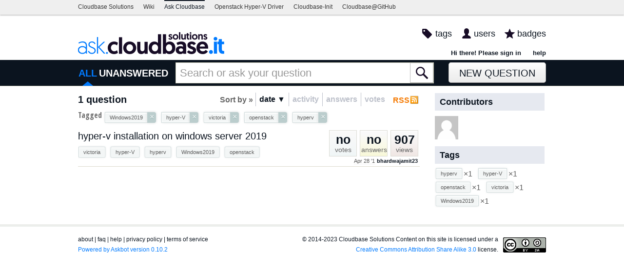

--- FILE ---
content_type: text/html; charset=utf-8
request_url: https://ask.cloudbase.it/questions/scope:all/sort:age-desc/tags:Windows2019,hyper-V,victoria,openstack,hyperv/page:1/
body_size: 6233
content:

<!DOCTYPE html PUBLIC "-//W3C//DTD XHTML 1.0 Transitional//EN" "http://www.w3.org/TR/xhtml1/DTD/xhtml1-transitional.dtd"> <html xmlns="http://www.w3.org/1999/xhtml"> <head> <title>Questions - Cloudbase Q&amp;A Forum</title> <meta name="description" content="Open source question and answer forum written in Python and Django" /> <meta http-equiv="Content-Type" content="text/html; charset=UTF-8" /> <meta http-equiv="X-UA-Compatible" content="IE=EDGE" /> <meta name="keywords" content=",questions,opens-source,community,openstack,hyper-v" /> <meta name="referrer" content="always" /> <meta name="viewport" content="width=device-width, initial-scale=1, user-scalable=no" /> <link rel="shortcut icon" href="/upfiles/favicon_1.ico" /> <link
            rel="alternate"
            type="application/rss+xml"
            href="https://ask.cloudbase.it/feeds/rss/"
        /> <link href="/m/default/media/style/style.css?v=1" rel="stylesheet" type="text/css" /> <link href="/m/default/media/fa-4.3.0/css/font-awesome.css?v=1" rel="stylesheet" type="text/css" /> <link href="/m/default/media/bootstrap/css/bootstrap.css?v=1" rel="stylesheet" type="text/css" /> <link
        href="/custom.css?v=1"
        rel="stylesheet"
        type="text/css"
    /> <link href="//fonts.googleapis.com/css?family=Open+Sans+Condensed:700&amp;subset=latin-ext" rel="stylesheet" type="text/css" /> <link href="//fonts.googleapis.com/css?family=Open+Sans+Condensed:700&amp;subset=cyrillic-ext" rel="stylesheet" type="text/css" /> <script type="text/javascript" src="/m/default/media/jslib/modernizr.custom.js?v=1"></script> <script type="text/javascript">
    var askbot = {};
    askbot['data'] = {};
    askbot['data']['userIsAuthenticated'] = false;
    askbot['data']['languageCode'] = 'en';
    
        askbot['data']['userReputation'] = 0;
        askbot['data']['userEmail'] = null;
        askbot['data']['userIsReadOnly'] = false;//in principle we allow anon users to start posting
    
    askbot['urls'] = {};
    askbot['settings'] = {};
    askbot['messages'] = {};
    
</script> <script type="text/javascript" src="/s/jsi18n/"></script> </head> <body class="two-col main-page anon lang-en"> <div class="notify" style="display:none"> <div class="content-wrapper"> <a id="closeNotify" onclick="notify.close(true)"></a> </div> </div> <div id="custom-header"> <!--
Copyright 2014-2017 Cloudbase Solutions

Licensed under the Apache License, Version 2.0 (the "License"); you may
not use this file except in compliance with the License. You may obtain
a copy of the License at

     http://www.apache.org/licenses/LICENSE-2.0

Unless required by applicable law or agreed to in writing, software
distributed under the License is distributed on an "AS IS" BASIS, WITHOUT
WARRANTIES OR CONDITIONS OF ANY KIND, either express or implied. See the
License for the specific language governing permissions and limitations
under the License.
--> <div id="custom-header"> <div class="nav-global"> <div class="nav-global-wrapper"> <ul> <li><a href="http://www.cloudbase.it">Cloudbase Solutions</a></li> <li><a href="http://wiki.cloudbase.it">Wiki</a></li> <li><a href="http://ask.cloudbase.it" class="active">Ask Cloudbase</a></li> <li><a href="http://www.cloudbase.it/openstack/openstack-compute-installer/">Openstack Hyper-V Driver</a></li> <li><a href="http://www.cloudbase.it/cloud-init-for-windows-instances/">Cloudbase-Init</a></li> <li><a href="https://github.com/cloudbase/">Cloudbase@GitHub</a></li> </ul> </div> </div> </div> </div> <!-- template header.html --> <div 
    id="header"
    class="with-logo"
> <div class="content-wrapper"> <div id="userToolsNav"> <a href="/account/signin/?next=/"
    >Hi there! Please sign in</a> <a class="help" href="/help/" title="help">help</a> </div> <a 
    id="logo" 
    href="/questions/"
><img
    src="/upfiles/ask-cloudbase-logo.png"
    alt="ask.cloudbase.it logo"/> </a> <div id="metaNav"> <a 
  id="navTags"
  href="/tags/"
  
>tags</a> <a 
  id="navUsers"
  href="/users/"
  
>users</a> <a 
  id="navBadges"
  href="/badges/"
  
>badges</a> </div> <div class="clean"></div> </div> </div> <!-- end template header.html --> <!-- template secondary_header.html --> <div id="secondaryHeader"> <div class="content-wrapper"> <form
            
                action="/questions/" id="searchForm"
            
            class="scopes-True-True-False"
            method="get"> <table width="100%"> <tr> <td width="1"><a id="homeButton" href="/questions/"><i class="fa fa-home"></i></a></td> <td width="1"><div id="scopeNav"> <a class="scope-selector on"
            href="/questions/scope:all/sort:age-desc/tags:Windows2019,hyper-V,victoria,openstack,hyperv/page:1/"
        >ALL</a> <a class="scope-selector "
            href="/questions/scope:unanswered/sort:answers-asc/tags:Windows2019,hyper-V,victoria,openstack,hyperv/page:1/"
        >UNANSWERED</a> </div></td> <td width="*" class="search-bar"> <div 
    id="searchBar"
    class="search-bar"
><input 
        class="searchInput" 
        type="text" 
        autocomplete="off"
        value="" 
        name="query" 
        placeholder="Search or ask your question"
        id="keywords"
    /><input type="submit" value="" name="search" class="searchBtn" /><input type="button"
        value="X"
        name="reset_query"
        class="cancelSearchBtn"
        
            style="display: none;"
        
    /></div> </td> <td width="1"> <a
        id="askButton"
        class="button"
        href="/questions/ask/"
        >
            New Question
        </a> </td> </tr> </table> </form> </div> </div> <div class="content-wrapper"> <div id="ContentLeft"> <a class="rss" href="/feeds/rss/?tags=Windows2019&tags=hyper-V&tags=victoria&tags=openstack&tags=hyperv"
    title="subscribe to the feed"
    >RSS
</a> <div class="tabBar"> <div id="sort_tabs" class="tabsA"> <span class="label">Sort by &raquo;</span> <script type="text/javascript">
                askbot['data']['sortButtonData'] = askbot['data']['sortButtonData'] || {};
                askbot['data']['sortButtonData']['relevance'] = {
                    asc_tooltip: "most relevant questions",
                    desc_tooltip: "click to see most relevant questions",
                    label: "relevance"
                };
            </script> <a id="by_age"
           href="/questions/scope:all/sort:age-asc/tags:Windows2019,hyper-V,victoria,openstack,hyperv/page:1/"
           class="rev on"
           title="click to see the oldest questions"><span>date &#9660;</span></a> <script type="text/javascript">
        askbot['data']['sortButtonData'] = askbot['data']['sortButtonData'] || {};
        askbot['data']['sortButtonData']['age'] = {
            label: 'date',
            asc_tooltip: 'click to see the oldest questions',
            desc_tooltip: 'click to see the newest questions'
        };
    </script> <a id="by_activity"
           href="/questions/scope:all/sort:activity-desc/tags:Windows2019,hyper-V,victoria,openstack,hyperv/page:1/"
           class="off"
           title="click to see the most recently updated questions"><span>activity</span></a> <script type="text/javascript">
        askbot['data']['sortButtonData'] = askbot['data']['sortButtonData'] || {};
        askbot['data']['sortButtonData']['activity'] = {
            label: 'activity',
            asc_tooltip: 'click to see the least recently updated questions',
            desc_tooltip: 'click to see the most recently updated questions'
        };
    </script> <a id="by_answers"
           href="/questions/scope:all/sort:answers-desc/tags:Windows2019,hyper-V,victoria,openstack,hyperv/page:1/"
           class="off"
           title="click to see the most answered questions"><span>answers</span></a> <script type="text/javascript">
        askbot['data']['sortButtonData'] = askbot['data']['sortButtonData'] || {};
        askbot['data']['sortButtonData']['answers'] = {
            label: 'answers',
            asc_tooltip: 'click to see the least answered questions',
            desc_tooltip: 'click to see the most answered questions'
        };
    </script> <a id="by_votes"
           href="/questions/scope:all/sort:votes-desc/tags:Windows2019,hyper-V,victoria,openstack,hyperv/page:1/"
           class="off"
           title="click to see most voted questions"><span>votes</span></a> <script type="text/javascript">
        askbot['data']['sortButtonData'] = askbot['data']['sortButtonData'] || {};
        askbot['data']['sortButtonData']['votes'] = {
            label: 'votes',
            asc_tooltip: 'click to see least voted questions',
            desc_tooltip: 'click to see most voted questions'
        };
    </script> </div> </div> <h1 id="questionCount" class="search-result-summary">
            1 question
        
        </h1> <div class="clearfix"></div> <div id="listSearchTags" > <span class="left">Tagged</span> <ul id="searchTags"
    class="tags"
> <li> <div class="js-tag  js-deletable-tag"><span
            class="js-tag-name"
            rel="tag"
            
            data-tag-name="Windows2019"
        >Windows2019</span><span class="js-delete-icon">&times;</span></div> </li> <li> <div class="js-tag  js-deletable-tag"><span
            class="js-tag-name"
            rel="tag"
            
            data-tag-name="hyper-V"
        >hyper-V</span><span class="js-delete-icon">&times;</span></div> </li> <li> <div class="js-tag  js-deletable-tag"><span
            class="js-tag-name"
            rel="tag"
            
            data-tag-name="victoria"
        >victoria</span><span class="js-delete-icon">&times;</span></div> </li> <li> <div class="js-tag  js-deletable-tag"><span
            class="js-tag-name"
            rel="tag"
            
            data-tag-name="openstack"
        >openstack</span><span class="js-delete-icon">&times;</span></div> </li> <li> <div class="js-tag  js-deletable-tag"><span
            class="js-tag-name"
            rel="tag"
            
            data-tag-name="hyperv"
        >hyperv</span><span class="js-delete-icon">&times;</span></div> </li> </ul> </div> <div id="question-list"> <div class="short-summary" id="question-3396"> <div class="counts"> <div class="views
             some-views"> <span class="item-count">907</span> <div>
            views
            </div> </div> <div class="answers
                no-answers
                "> <span 
                class="item-count"
            >no</span> <div>
            answers
            </div> </div> <div class="votes 
                    no-votes
                    "> <span class="item-count">no</span> <div>
            votes
            </div> </div> <div class="clearfix"></div> <div class="userinfo"> <abbr class="timeago" title="2021-04-28 20:24:04 +0200">
        2021-04-28 20:24:04 +0200
    </abbr> <a href="/users/772/bhardwajamit23/">bhardwajamit23</a> </div> </div> <h2><a href="/question/3396/hyper-v-installation-on-windows-server-2019/">hyper-v installation on windows server 2019</a></h2> <ul 
    class="tags"
> <li> <div class="js-tag "><a
            class="js-tag-name"
            rel="tag"
            
            href="/questions/scope:all/sort:age-desc/tags:Windows2019,hyper-V,victoria,openstack,hyperv/page:1/"
            
            data-tag-name="victoria"
        >victoria</a></div> </li> <li> <div class="js-tag "><a
            class="js-tag-name"
            rel="tag"
            
            href="/questions/scope:all/sort:age-desc/tags:Windows2019,hyper-V,victoria,openstack,hyperv/page:1/"
            
            data-tag-name="hyper-V"
        >hyper-V</a></div> </li> <li> <div class="js-tag "><a
            class="js-tag-name"
            rel="tag"
            
            href="/questions/scope:all/sort:age-desc/tags:Windows2019,hyper-V,victoria,openstack,hyperv/page:1/"
            
            data-tag-name="hyperv"
        >hyperv</a></div> </li> <li> <div class="js-tag "><a
            class="js-tag-name"
            rel="tag"
            
            href="/questions/scope:all/sort:age-desc/tags:Windows2019,hyper-V,victoria,openstack,hyperv/page:1/"
            
            data-tag-name="Windows2019"
        >Windows2019</a></div> </li> <li> <div class="js-tag "><a
            class="js-tag-name"
            rel="tag"
            
            href="/questions/scope:all/sort:age-desc/tags:Windows2019,hyper-V,victoria,openstack,hyperv/page:1/"
            
            data-tag-name="openstack"
        >openstack</a></div> </li> </ul> </div> </div> </div> <div id="ContentRight"> <div id="contrib-users" class="box"> <h2 class="contributorback">Contributors</h2> <a class="js-avatar-box"
    href="/users/772/bhardwajamit23/"
><img class="js-avatar gravatar" 
    width="48" height="48"
    src="/m/default/media/images/nophoto.png?v=1"
    title="bhardwajamit23" 
    alt="bhardwajamit23 gravatar image" 
/></a> </div> <div class="box"> <h2>Tags</h2> <div class="js-related-tags"> <ul class="tags"> <li> <div class="js-tag "><a
            class="js-tag-name"
            rel="tag"
            
            href="/questions/scope:all/sort:age-desc/tags:Windows2019,hyper-V,victoria,openstack,hyperv/page:1/"
            
            data-tag-name="hyperv"
        >hyperv</a><span class="js-tag-extra-content"><span class="tag-number">&#215;1</span></span></div> </li> <li> <div class="js-tag "><a
            class="js-tag-name"
            rel="tag"
            
            href="/questions/scope:all/sort:age-desc/tags:Windows2019,hyper-V,victoria,openstack,hyperv/page:1/"
            
            data-tag-name="hyper-V"
        >hyper-V</a><span class="js-tag-extra-content"><span class="tag-number">&#215;1</span></span></div> </li> <li> <div class="js-tag "><a
            class="js-tag-name"
            rel="tag"
            
            href="/questions/scope:all/sort:age-desc/tags:Windows2019,hyper-V,victoria,openstack,hyperv/page:1/"
            
            data-tag-name="openstack"
        >openstack</a><span class="js-tag-extra-content"><span class="tag-number">&#215;1</span></span></div> </li> <li> <div class="js-tag "><a
            class="js-tag-name"
            rel="tag"
            
            href="/questions/scope:all/sort:age-desc/tags:Windows2019,hyper-V,victoria,openstack,hyperv/page:1/"
            
            data-tag-name="victoria"
        >victoria</a><span class="js-tag-extra-content"><span class="tag-number">&#215;1</span></span></div> </li> <li> <div class="js-tag "><a
            class="js-tag-name"
            rel="tag"
            
            href="/questions/scope:all/sort:age-desc/tags:Windows2019,hyper-V,victoria,openstack,hyperv/page:1/"
            
            data-tag-name="Windows2019"
        >Windows2019</a><span class="js-tag-extra-content"><span class="tag-number">&#215;1</span></span></div> </li> </ul> </div> </div> </div> </div> <!-- template footer.html --> <div id="ground"> <div class="content-wrapper"> <div class="copyright"> <a href="http://creativecommons.org/licenses/by-sa/3.0/legalcode"> <img
                            class="license-logo"
                            src="/m/default/media/images/cc-by-sa.png?v=1"
                            title="cc-by-sa"
                            alt="cc-by-sa"
                        /> </a>
                
                © 2014-2023 Cloudbase Solutions Content on this site is licensed under a <a href="http://creativecommons.org/licenses/by-sa/3.0/legalcode">Creative Commons Attribution Share Alike 3.0</a> license.

            </div> <div class="footer-links" > <a href="/about/">about</a><span class="link-separator"> |</span> <a href="/faq/">faq</a><span class="link-separator"> |</span> <a href="/help/" title="help">help</a> <span class="link-separator"> |</span> <a href="/privacy/">privacy policy</a><span class="link-separator"> |</span> <a href="/terms/">terms of service</a> </div> <div class="powered-link"> <a href="http://askbot.com" target="_blank">
                Powered by Askbot version 0.10.2
            </a> </div> <div class="clean"></div> </div> </div> <!-- end template footer.html --> <div id="no-javascript"> <noscript class="noscript">
        Please note: ask.cloudbase.it requires javascript to work properly, please enable javascript in your browser, <a href="https://www.google.com/support/bin/answer.py?answer=23852">here is how</a> </noscript> <script type="text/javascript">
        //IE fix to hide the red margin
        var noscript = document.getElementsByTagName('noscript')[0];
        noscript.style.padding = '0px';
        noscript.style.backgroundColor = 'transparent';
    </script> </div> <script type="text/javascript">
    askbot['urls']['mark_read_message'] = '/s/messages/markread/';
    askbot['urls']['get_tags_by_wildcard'] = '/s/get-tags-by-wildcard/';
    askbot['urls']['get_tag_list'] = '/s/get-tag-list/';
    askbot['urls']['follow_user'] = '/followit/follow/user/{{userId}}/';
    askbot['urls']['unfollow_user'] = '/followit/unfollow/user/{{userId}}/';
    askbot['urls']['user_signin'] = '/account/signin/';
    askbot['urls']['getEditor'] = '/s/get-editor/';
    
    askbot['urls']['apiGetQuestions'] = '/s/api/get_questions/';
    askbot['urls']['ask'] = '/questions/ask/';
	askbot['urls']['questions'] = '/questions/';
    askbot['settings']['groupsEnabled'] = false;
    askbot['settings']['static_url'] = '/m/';
    askbot['settings']['minSearchWordLength'] = 4;
    askbot['settings']['mathjaxEnabled'] = false;
    askbot['settings']['sharingSuffixText'] = '';
    askbot['settings']['errorPlacement'] = 'after-label';
    askbot['data']['maxCommentLength'] = 300;
    askbot['settings']['editorType'] = 'markdown';
    
    askbot['settings']['commentsEditorType'] = 'plain\u002Dtext';
    askbot['messages']['askYourQuestion'] = 'New Question';
    askbot['messages']['questionSingular'] = 'question';
    askbot['messages']['answerSingular'] = 'answer';
    askbot['messages']['acceptOwnAnswer'] = 'accept or unaccept your own answer';
    askbot['messages']['followQuestions'] = 'follow questions';
    
        askbot['settings']['allowedUploadFileTypes'] = [
            "jpg", "jpeg", "gif", "bmp", "png", "tiff"
        ];
    
    askbot['data']['haveFlashNotifications'] = false;
    askbot['data']['activeTab'] = 'questions';
    askbot['settings']['csrfCookieName'] = 'csrftoken';
    
        askbot['data']['searchUrl'] = 'scope:all/sort:age\u002Ddesc/tags:Windows2019,hyper\u002DV,victoria,openstack,hyperv/page:1/';
    
</script> <script type="text/javascript" src="/m/default/media/jslib/jquery-1.7.2.min.js?v=1"></script> <script type="text/javascript" src="/m/default/media/bootstrap/js/bootstrap.js?v=1"></script> <script type='text/javascript' src="/m/default/media/jslib/timeago.js?v=1"></script> <!-- History.js --> <script type='text/javascript' src="/m/default/media/jslib/jquery.history.js?v=1"></script> <!-- Utils.js --> <script type='text/javascript' src="/m/default/media/js/utils.js?v=1"></script> <script type='text/javascript' src="/m/default/media/js/utils/q_sutils.js?v=1"></script> <script type='text/javascript' src="/m/default/media/js/utils/wrapped_element.js?v=1"></script> <script type='text/javascript' src="/m/default/media/js/utils/wait_icon.js?v=1"></script> <script type='text/javascript' src="/m/default/media/js/utils/paginator.js?v=1"></script> <script type='text/javascript' src="/m/default/media/js/utils/limited_width_image.js?v=1"></script> <script type='text/javascript' src="/m/default/media/js/utils/one_shot_form.js?v=1"></script> <script type='text/javascript' src="/m/default/media/js/utils/link.js?v=1"></script> <script type='text/javascript' src="/m/default/media/js/utils/widget.js?v=1"></script> <script type='text/javascript' src="/m/default/media/js/utils/tipped_input.js?v=1"></script> <script type='text/javascript' src="/m/default/media/js/utils/flash_alert.js?v=1"></script> <script type='text/javascript' src="/m/default/media/js/utils/alert_box.js?v=1"></script> <script type='text/javascript' src="/m/default/media/js/utils/simple_content.js?v=1"></script> <script type='text/javascript' src="/m/default/media/js/utils/simple_control.js?v=1"></script> <script type='text/javascript' src="/m/default/media/js/utils/post_expander.js?v=1"></script> <script type='text/javascript' src="/m/default/media/js/utils/edit_link.js?v=1"></script> <script type='text/javascript' src="/m/default/media/js/utils/comment_convert_link.js?v=1"></script> <script type='text/javascript' src="/m/default/media/js/utils/delete_icon.js?v=1"></script> <script type='text/javascript' src="/m/default/media/js/utils/modal_dialog.js?v=1"></script> <script type='text/javascript' src="/m/default/media/js/utils/file_upload_dialog.js?v=1"></script> <script type='text/javascript' src="/m/default/media/js/utils/text_property_editor.js?v=1"></script> <script type='text/javascript' src="/m/default/media/js/utils/toggle.js?v=1"></script> <script type='text/javascript' src="/m/default/media/js/utils/ajax_toggle.js?v=1"></script> <script type='text/javascript' src="/m/default/media/js/utils/dropdown_select.js?v=1"></script> <script type='text/javascript' src="/m/default/media/js/utils/box_item_content.js?v=1"></script> <script type='text/javascript' src="/m/default/media/js/utils/select_box_item.js?v=1"></script> <script type='text/javascript' src="/m/default/media/js/utils/select_box.js?v=1"></script> <script type='text/javascript' src="/m/default/media/js/utils/group_dropdown.js?v=1"></script> <script type='text/javascript' src="/m/default/media/js/utils/tag.js?v=1"></script> <script type='text/javascript' src="/m/default/media/js/utils/hover_card.js?v=1"></script> <script type='text/javascript' src="/m/default/media/js/utils/perms_hover_card.js?v=1"></script> <script type='text/javascript' src="/m/default/media/js/utils/show_perms_trigger.js?v=1"></script> <script type='text/javascript' src="/m/default/media/js/utils/autocompleter.js?v=1"></script> <script type='text/javascript' src="/m/default/media/js/utils/lang_nav.js?v=1"></script> <script type='text/javascript' src="/m/default/media/jslib/se_hilite.js?v=1"></script> <script type='text/javascript' src="/m/default/media/jslib/json.js?v=1"></script> <script type='text/javascript' src="/m/default/media/jslib/jquery-fieldselection.js?v=1"></script> <!-- End Utils.js --> <script type="text/javascript" src="/m/default/media/js/live_search.js?v=1"></script> <script type="text/javascript">
    /*<![CDATA[*/
    $('.mceStatusbar').remove();//a hack to remove the tinyMCE status bar
    $(document).ready(function(){
        // focus input on the search bar endcomment
        var activeTab = askbot['data']['activeTab'];
        if (inArray(activeTab, ['users', 'questions', 'tags', 'badges'])) {
            var searchInput = $('#keywords');
        } else if (activeTab === 'ask') {
            var searchInput = $('#id_title');
        } else {
            var searchInput = undefined;
            animateHashes();
        }

        if (searchInput) {
            searchInput.focus();
            putCursorAtEnd(searchInput);
        }

        var haveFullTextSearchTab = inArray(activeTab, ['questions', 'badges', 'ask']);
        var haveUserProfilePage = $('body').hasClass('user-profile-page');
        if ((haveUserProfilePage || haveFullTextSearchTab) && searchInput && searchInput.length) {
            var search = new FullTextSearch();
            askbot['controllers'] = askbot['controllers'] || {};
            askbot['controllers']['fullTextSearch'] = search;
            search.setSearchUrl(askbot['data']['searchUrl']);
            if (activeTab === 'ask') {
                search.setAskButtonEnabled(false);
            }
            search.decorate(searchInput);
        } else if (activeTab === 'tags') {
            var search = new TagSearch();
            search.decorate(searchInput);
        }

        if (askbot['data']['userIsAdminOrMod']) {
            $('body').addClass('admin');
        }
        if (askbot['settings']['groupsEnabled']) {
            askbot['urls']['add_group'] = "/s/add-group/";
            var group_dropdown = new GroupDropdown();
            $('.groups-dropdown').append(group_dropdown.getElement());
        }
        var userRep = $('#userToolsNav .reputation');
        if (userRep.length) {
            var showPermsTrigger = new ShowPermsTrigger();
            showPermsTrigger.decorate(userRep);
        }
    });
    if (askbot['data']['haveFlashNotifications']) {
        $('#validate_email_alert').click(function(){notify.close(true)})
        notify.show();
    }

    var langNav = $('.lang-nav');
    if (langNav.length) {
        var nav = new LangNav();
        nav.decorate(langNav);
    }
    /*]]>*/
</script> <script src="/custom.js?v=1"
    type="text/javascript"
></script> <div class="js-templates" style="display: none;"><div class="js-tag  js-deletable-tag"><a
            class="js-tag-name"
            rel="tag"
            
            href="/questions/scope:all/sort:activity-desc/tags:dummy/page:1/"
            
            data-tag-name="dummy"
        >dummy</a><span class="js-delete-icon">&times;</span></div></div> <script type="text/javascript">
        
        askbot['settings']['showSortByRelevance'] = true;
    </script> <script type="text/javascript">
    /*<![CDATA[*/
    $(document).ready(function(){
        /*var on_tab = '#nav_questions';
        $(on_tab).attr('className','on');*/
        Hilite.exact = false;
        Hilite.elementid = "question-list";
        Hilite.debug_referrer = location.href;
    });

    askbot['urls']['mark_interesting_tag'] = '/s/mark-tag/interesting/';
    askbot['urls']['mark_ignored_tag'] = '/s/mark-tag/ignored/';
    askbot['urls']['mark_subscribed_tag'] = '/s/mark-tag/subscribed/';
    askbot['urls']['unmark_tag'] = '/s/unmark-tag/';
    askbot['urls']['set_tag_filter_strategy'] = '/s/set-tag-filter-strategy/';
    askbot['settings']['tag_editor'] = '{\u0022tag_forbidden_first_chars\u0022: \u0022#\u0022, \u0022max_tag_length\u0022: 20, \u0022force_lowercase_tags\u0022: false, \u0022max_tags_per_post\u0022: 5, \u0022messages\u0022: {\u0022wrong_first_char\u0022: \u0022# is not a valid character at the beginning of tags, use only letters and numbers\u0022, \u0022wrong_chars\u0022: \u0022please use letters, numbers and characters \u005C\u0022\u002D+.#\u005C\u0022\u0022, \u0022required\u0022: \u0022tags are required\u0022}, \u0022tags_are_required\u0022: false}';

    if (Modernizr.history) {
        // history management works!
    } else {
        // no history support :(
        //hash = unescape(window.location.hash).replace('#','').split("?")[0]
        
        var hash = History.unescapeHash(window.location.hash).replace('#','').split("?")[0];
        var questions_url = askbot['urls']['questions'];
        if (hash.substring(0, questions_url.length) === questions_url) {
            var url = hash;
        } else {
            var url = questions_url + hash;
        }
        if (hash !== '' && hash !== undefined && url !== undefined){
            
            window.location = document.location.protocol + '//' + window.location.host + url;
        }
    }
    /*]]>*/
</script> <script type="text/javascript" src="/m/default/media/jslib/editor.js?v=1"></script> <script type="text/javascript" src="/m/default/media/js/tag_selector.js?v=1"></script> <script type="text/javascript">
            for (url_name in askbot['urls']){
                askbot['urls'][url_name] = cleanUrl(askbot['urls'][url_name]);
            }
        </script> </body> </html>